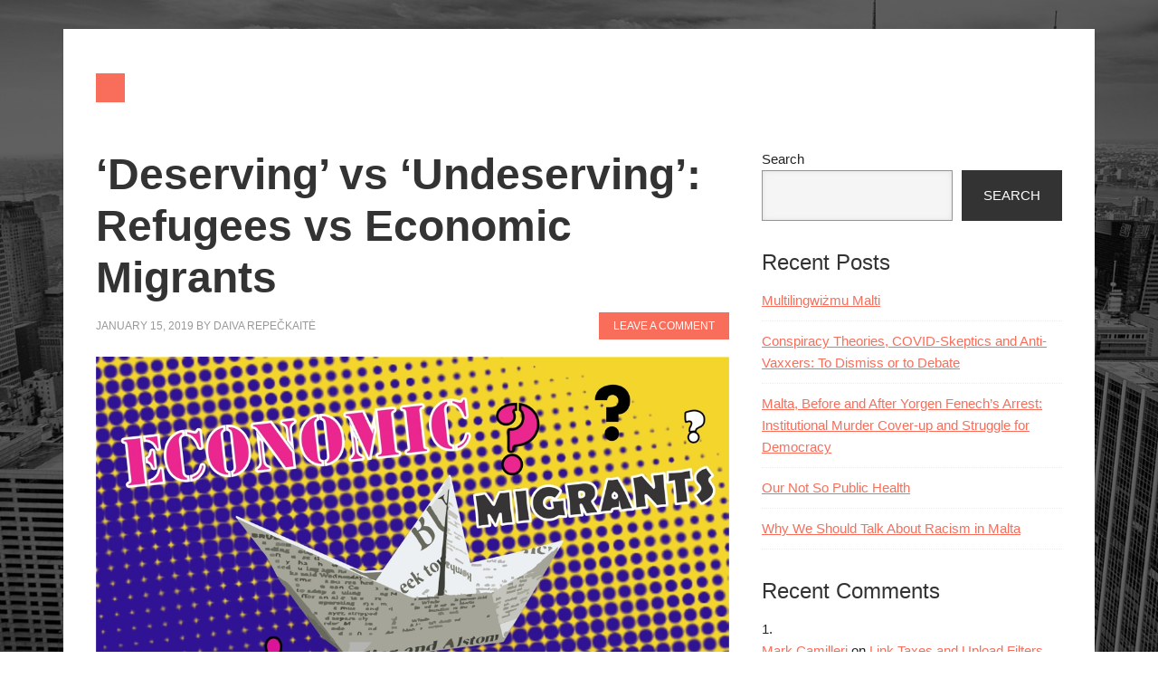

--- FILE ---
content_type: text/html; charset=UTF-8
request_url: https://islesoftheleft.org/tag/poverty/
body_size: 35440
content:
<!DOCTYPE html>
<html lang="en-GB">
<head >
<meta charset="UTF-8" />
		<meta name="robots" content="noindex" />
		<meta name="viewport" content="width=device-width, initial-scale=1" />
<title>poverty</title>
<meta name='robots' content='max-image-preview:large' />
<link rel='dns-prefetch' href='//fonts.googleapis.com' />
<link rel="alternate" type="application/rss+xml" title=" &raquo; Feed" href="https://islesoftheleft.org/feed/" />
<link rel="alternate" type="application/rss+xml" title=" &raquo; Comments Feed" href="https://islesoftheleft.org/comments/feed/" />
<link rel="alternate" type="application/rss+xml" title=" &raquo; poverty Tag Feed" href="https://islesoftheleft.org/tag/poverty/feed/" />
<link rel="canonical" href="https://islesoftheleft.org/tag/poverty/" />
<script type="text/javascript">
/* <![CDATA[ */
window._wpemojiSettings = {"baseUrl":"https:\/\/s.w.org\/images\/core\/emoji\/15.0.3\/72x72\/","ext":".png","svgUrl":"https:\/\/s.w.org\/images\/core\/emoji\/15.0.3\/svg\/","svgExt":".svg","source":{"concatemoji":"https:\/\/islesoftheleft.org\/wp-includes\/js\/wp-emoji-release.min.js?ver=6.5.7"}};
/*! This file is auto-generated */
!function(i,n){var o,s,e;function c(e){try{var t={supportTests:e,timestamp:(new Date).valueOf()};sessionStorage.setItem(o,JSON.stringify(t))}catch(e){}}function p(e,t,n){e.clearRect(0,0,e.canvas.width,e.canvas.height),e.fillText(t,0,0);var t=new Uint32Array(e.getImageData(0,0,e.canvas.width,e.canvas.height).data),r=(e.clearRect(0,0,e.canvas.width,e.canvas.height),e.fillText(n,0,0),new Uint32Array(e.getImageData(0,0,e.canvas.width,e.canvas.height).data));return t.every(function(e,t){return e===r[t]})}function u(e,t,n){switch(t){case"flag":return n(e,"\ud83c\udff3\ufe0f\u200d\u26a7\ufe0f","\ud83c\udff3\ufe0f\u200b\u26a7\ufe0f")?!1:!n(e,"\ud83c\uddfa\ud83c\uddf3","\ud83c\uddfa\u200b\ud83c\uddf3")&&!n(e,"\ud83c\udff4\udb40\udc67\udb40\udc62\udb40\udc65\udb40\udc6e\udb40\udc67\udb40\udc7f","\ud83c\udff4\u200b\udb40\udc67\u200b\udb40\udc62\u200b\udb40\udc65\u200b\udb40\udc6e\u200b\udb40\udc67\u200b\udb40\udc7f");case"emoji":return!n(e,"\ud83d\udc26\u200d\u2b1b","\ud83d\udc26\u200b\u2b1b")}return!1}function f(e,t,n){var r="undefined"!=typeof WorkerGlobalScope&&self instanceof WorkerGlobalScope?new OffscreenCanvas(300,150):i.createElement("canvas"),a=r.getContext("2d",{willReadFrequently:!0}),o=(a.textBaseline="top",a.font="600 32px Arial",{});return e.forEach(function(e){o[e]=t(a,e,n)}),o}function t(e){var t=i.createElement("script");t.src=e,t.defer=!0,i.head.appendChild(t)}"undefined"!=typeof Promise&&(o="wpEmojiSettingsSupports",s=["flag","emoji"],n.supports={everything:!0,everythingExceptFlag:!0},e=new Promise(function(e){i.addEventListener("DOMContentLoaded",e,{once:!0})}),new Promise(function(t){var n=function(){try{var e=JSON.parse(sessionStorage.getItem(o));if("object"==typeof e&&"number"==typeof e.timestamp&&(new Date).valueOf()<e.timestamp+604800&&"object"==typeof e.supportTests)return e.supportTests}catch(e){}return null}();if(!n){if("undefined"!=typeof Worker&&"undefined"!=typeof OffscreenCanvas&&"undefined"!=typeof URL&&URL.createObjectURL&&"undefined"!=typeof Blob)try{var e="postMessage("+f.toString()+"("+[JSON.stringify(s),u.toString(),p.toString()].join(",")+"));",r=new Blob([e],{type:"text/javascript"}),a=new Worker(URL.createObjectURL(r),{name:"wpTestEmojiSupports"});return void(a.onmessage=function(e){c(n=e.data),a.terminate(),t(n)})}catch(e){}c(n=f(s,u,p))}t(n)}).then(function(e){for(var t in e)n.supports[t]=e[t],n.supports.everything=n.supports.everything&&n.supports[t],"flag"!==t&&(n.supports.everythingExceptFlag=n.supports.everythingExceptFlag&&n.supports[t]);n.supports.everythingExceptFlag=n.supports.everythingExceptFlag&&!n.supports.flag,n.DOMReady=!1,n.readyCallback=function(){n.DOMReady=!0}}).then(function(){return e}).then(function(){var e;n.supports.everything||(n.readyCallback(),(e=n.source||{}).concatemoji?t(e.concatemoji):e.wpemoji&&e.twemoji&&(t(e.twemoji),t(e.wpemoji)))}))}((window,document),window._wpemojiSettings);
/* ]]> */
</script>
<link rel='stylesheet' id='metro-pro-css' href='https://islesoftheleft.org/wp-content/themes/metro-pro/style.css?ver=2.2.2' type='text/css' media='all' />
<style id='wp-emoji-styles-inline-css' type='text/css'>

	img.wp-smiley, img.emoji {
		display: inline !important;
		border: none !important;
		box-shadow: none !important;
		height: 1em !important;
		width: 1em !important;
		margin: 0 0.07em !important;
		vertical-align: -0.1em !important;
		background: none !important;
		padding: 0 !important;
	}
</style>
<link rel='stylesheet' id='wp-block-library-css' href='https://islesoftheleft.org/wp-includes/css/dist/block-library/style.min.css?ver=6.5.7' type='text/css' media='all' />
<style id='classic-theme-styles-inline-css' type='text/css'>
/*! This file is auto-generated */
.wp-block-button__link{color:#fff;background-color:#32373c;border-radius:9999px;box-shadow:none;text-decoration:none;padding:calc(.667em + 2px) calc(1.333em + 2px);font-size:1.125em}.wp-block-file__button{background:#32373c;color:#fff;text-decoration:none}
</style>
<style id='global-styles-inline-css' type='text/css'>
body{--wp--preset--color--black: #000000;--wp--preset--color--cyan-bluish-gray: #abb8c3;--wp--preset--color--white: #ffffff;--wp--preset--color--pale-pink: #f78da7;--wp--preset--color--vivid-red: #cf2e2e;--wp--preset--color--luminous-vivid-orange: #ff6900;--wp--preset--color--luminous-vivid-amber: #fcb900;--wp--preset--color--light-green-cyan: #7bdcb5;--wp--preset--color--vivid-green-cyan: #00d084;--wp--preset--color--pale-cyan-blue: #8ed1fc;--wp--preset--color--vivid-cyan-blue: #0693e3;--wp--preset--color--vivid-purple: #9b51e0;--wp--preset--gradient--vivid-cyan-blue-to-vivid-purple: linear-gradient(135deg,rgba(6,147,227,1) 0%,rgb(155,81,224) 100%);--wp--preset--gradient--light-green-cyan-to-vivid-green-cyan: linear-gradient(135deg,rgb(122,220,180) 0%,rgb(0,208,130) 100%);--wp--preset--gradient--luminous-vivid-amber-to-luminous-vivid-orange: linear-gradient(135deg,rgba(252,185,0,1) 0%,rgba(255,105,0,1) 100%);--wp--preset--gradient--luminous-vivid-orange-to-vivid-red: linear-gradient(135deg,rgba(255,105,0,1) 0%,rgb(207,46,46) 100%);--wp--preset--gradient--very-light-gray-to-cyan-bluish-gray: linear-gradient(135deg,rgb(238,238,238) 0%,rgb(169,184,195) 100%);--wp--preset--gradient--cool-to-warm-spectrum: linear-gradient(135deg,rgb(74,234,220) 0%,rgb(151,120,209) 20%,rgb(207,42,186) 40%,rgb(238,44,130) 60%,rgb(251,105,98) 80%,rgb(254,248,76) 100%);--wp--preset--gradient--blush-light-purple: linear-gradient(135deg,rgb(255,206,236) 0%,rgb(152,150,240) 100%);--wp--preset--gradient--blush-bordeaux: linear-gradient(135deg,rgb(254,205,165) 0%,rgb(254,45,45) 50%,rgb(107,0,62) 100%);--wp--preset--gradient--luminous-dusk: linear-gradient(135deg,rgb(255,203,112) 0%,rgb(199,81,192) 50%,rgb(65,88,208) 100%);--wp--preset--gradient--pale-ocean: linear-gradient(135deg,rgb(255,245,203) 0%,rgb(182,227,212) 50%,rgb(51,167,181) 100%);--wp--preset--gradient--electric-grass: linear-gradient(135deg,rgb(202,248,128) 0%,rgb(113,206,126) 100%);--wp--preset--gradient--midnight: linear-gradient(135deg,rgb(2,3,129) 0%,rgb(40,116,252) 100%);--wp--preset--font-size--small: 13px;--wp--preset--font-size--medium: 20px;--wp--preset--font-size--large: 36px;--wp--preset--font-size--x-large: 42px;--wp--preset--spacing--20: 0.44rem;--wp--preset--spacing--30: 0.67rem;--wp--preset--spacing--40: 1rem;--wp--preset--spacing--50: 1.5rem;--wp--preset--spacing--60: 2.25rem;--wp--preset--spacing--70: 3.38rem;--wp--preset--spacing--80: 5.06rem;--wp--preset--shadow--natural: 6px 6px 9px rgba(0, 0, 0, 0.2);--wp--preset--shadow--deep: 12px 12px 50px rgba(0, 0, 0, 0.4);--wp--preset--shadow--sharp: 6px 6px 0px rgba(0, 0, 0, 0.2);--wp--preset--shadow--outlined: 6px 6px 0px -3px rgba(255, 255, 255, 1), 6px 6px rgba(0, 0, 0, 1);--wp--preset--shadow--crisp: 6px 6px 0px rgba(0, 0, 0, 1);}:where(.is-layout-flex){gap: 0.5em;}:where(.is-layout-grid){gap: 0.5em;}body .is-layout-flex{display: flex;}body .is-layout-flex{flex-wrap: wrap;align-items: center;}body .is-layout-flex > *{margin: 0;}body .is-layout-grid{display: grid;}body .is-layout-grid > *{margin: 0;}:where(.wp-block-columns.is-layout-flex){gap: 2em;}:where(.wp-block-columns.is-layout-grid){gap: 2em;}:where(.wp-block-post-template.is-layout-flex){gap: 1.25em;}:where(.wp-block-post-template.is-layout-grid){gap: 1.25em;}.has-black-color{color: var(--wp--preset--color--black) !important;}.has-cyan-bluish-gray-color{color: var(--wp--preset--color--cyan-bluish-gray) !important;}.has-white-color{color: var(--wp--preset--color--white) !important;}.has-pale-pink-color{color: var(--wp--preset--color--pale-pink) !important;}.has-vivid-red-color{color: var(--wp--preset--color--vivid-red) !important;}.has-luminous-vivid-orange-color{color: var(--wp--preset--color--luminous-vivid-orange) !important;}.has-luminous-vivid-amber-color{color: var(--wp--preset--color--luminous-vivid-amber) !important;}.has-light-green-cyan-color{color: var(--wp--preset--color--light-green-cyan) !important;}.has-vivid-green-cyan-color{color: var(--wp--preset--color--vivid-green-cyan) !important;}.has-pale-cyan-blue-color{color: var(--wp--preset--color--pale-cyan-blue) !important;}.has-vivid-cyan-blue-color{color: var(--wp--preset--color--vivid-cyan-blue) !important;}.has-vivid-purple-color{color: var(--wp--preset--color--vivid-purple) !important;}.has-black-background-color{background-color: var(--wp--preset--color--black) !important;}.has-cyan-bluish-gray-background-color{background-color: var(--wp--preset--color--cyan-bluish-gray) !important;}.has-white-background-color{background-color: var(--wp--preset--color--white) !important;}.has-pale-pink-background-color{background-color: var(--wp--preset--color--pale-pink) !important;}.has-vivid-red-background-color{background-color: var(--wp--preset--color--vivid-red) !important;}.has-luminous-vivid-orange-background-color{background-color: var(--wp--preset--color--luminous-vivid-orange) !important;}.has-luminous-vivid-amber-background-color{background-color: var(--wp--preset--color--luminous-vivid-amber) !important;}.has-light-green-cyan-background-color{background-color: var(--wp--preset--color--light-green-cyan) !important;}.has-vivid-green-cyan-background-color{background-color: var(--wp--preset--color--vivid-green-cyan) !important;}.has-pale-cyan-blue-background-color{background-color: var(--wp--preset--color--pale-cyan-blue) !important;}.has-vivid-cyan-blue-background-color{background-color: var(--wp--preset--color--vivid-cyan-blue) !important;}.has-vivid-purple-background-color{background-color: var(--wp--preset--color--vivid-purple) !important;}.has-black-border-color{border-color: var(--wp--preset--color--black) !important;}.has-cyan-bluish-gray-border-color{border-color: var(--wp--preset--color--cyan-bluish-gray) !important;}.has-white-border-color{border-color: var(--wp--preset--color--white) !important;}.has-pale-pink-border-color{border-color: var(--wp--preset--color--pale-pink) !important;}.has-vivid-red-border-color{border-color: var(--wp--preset--color--vivid-red) !important;}.has-luminous-vivid-orange-border-color{border-color: var(--wp--preset--color--luminous-vivid-orange) !important;}.has-luminous-vivid-amber-border-color{border-color: var(--wp--preset--color--luminous-vivid-amber) !important;}.has-light-green-cyan-border-color{border-color: var(--wp--preset--color--light-green-cyan) !important;}.has-vivid-green-cyan-border-color{border-color: var(--wp--preset--color--vivid-green-cyan) !important;}.has-pale-cyan-blue-border-color{border-color: var(--wp--preset--color--pale-cyan-blue) !important;}.has-vivid-cyan-blue-border-color{border-color: var(--wp--preset--color--vivid-cyan-blue) !important;}.has-vivid-purple-border-color{border-color: var(--wp--preset--color--vivid-purple) !important;}.has-vivid-cyan-blue-to-vivid-purple-gradient-background{background: var(--wp--preset--gradient--vivid-cyan-blue-to-vivid-purple) !important;}.has-light-green-cyan-to-vivid-green-cyan-gradient-background{background: var(--wp--preset--gradient--light-green-cyan-to-vivid-green-cyan) !important;}.has-luminous-vivid-amber-to-luminous-vivid-orange-gradient-background{background: var(--wp--preset--gradient--luminous-vivid-amber-to-luminous-vivid-orange) !important;}.has-luminous-vivid-orange-to-vivid-red-gradient-background{background: var(--wp--preset--gradient--luminous-vivid-orange-to-vivid-red) !important;}.has-very-light-gray-to-cyan-bluish-gray-gradient-background{background: var(--wp--preset--gradient--very-light-gray-to-cyan-bluish-gray) !important;}.has-cool-to-warm-spectrum-gradient-background{background: var(--wp--preset--gradient--cool-to-warm-spectrum) !important;}.has-blush-light-purple-gradient-background{background: var(--wp--preset--gradient--blush-light-purple) !important;}.has-blush-bordeaux-gradient-background{background: var(--wp--preset--gradient--blush-bordeaux) !important;}.has-luminous-dusk-gradient-background{background: var(--wp--preset--gradient--luminous-dusk) !important;}.has-pale-ocean-gradient-background{background: var(--wp--preset--gradient--pale-ocean) !important;}.has-electric-grass-gradient-background{background: var(--wp--preset--gradient--electric-grass) !important;}.has-midnight-gradient-background{background: var(--wp--preset--gradient--midnight) !important;}.has-small-font-size{font-size: var(--wp--preset--font-size--small) !important;}.has-medium-font-size{font-size: var(--wp--preset--font-size--medium) !important;}.has-large-font-size{font-size: var(--wp--preset--font-size--large) !important;}.has-x-large-font-size{font-size: var(--wp--preset--font-size--x-large) !important;}
.wp-block-navigation a:where(:not(.wp-element-button)){color: inherit;}
:where(.wp-block-post-template.is-layout-flex){gap: 1.25em;}:where(.wp-block-post-template.is-layout-grid){gap: 1.25em;}
:where(.wp-block-columns.is-layout-flex){gap: 2em;}:where(.wp-block-columns.is-layout-grid){gap: 2em;}
.wp-block-pullquote{font-size: 1.5em;line-height: 1.6;}
</style>
<link rel='stylesheet' id='perfect-pullquotes-styles-css' href='https://islesoftheleft.org/wp-content/plugins/perfect-pullquotes/perfect-pullquotes.css?ver=1.7.5' type='text/css' media='all' />
<link rel='stylesheet' id='dashicons-css' href='https://islesoftheleft.org/wp-includes/css/dashicons.min.css?ver=6.5.7' type='text/css' media='all' />
<link rel='stylesheet' id='google-font-css' href='//fonts.googleapis.com/css?family=Oswald%3A400&#038;ver=2.2.2' type='text/css' media='all' />
<script type="text/javascript" src="https://islesoftheleft.org/wp-includes/js/jquery/jquery.min.js?ver=3.7.1" id="jquery-core-js"></script>
<script type="text/javascript" src="https://islesoftheleft.org/wp-includes/js/jquery/jquery-migrate.min.js?ver=3.4.1" id="jquery-migrate-js"></script>
<script type="text/javascript" src="https://islesoftheleft.org/wp-content/themes/metro-pro/js/backstretch.js?ver=1.0.0" id="metro-pro-backstretch-js"></script>
<script type="text/javascript" id="metro-pro-backstretch-set-js-extra">
/* <![CDATA[ */
var BackStretchImg = {"src":"https:\/\/islesoftheleft.org\/wp-content\/themes\/metro-pro\/images\/bg.jpg"};
/* ]]> */
</script>
<script type="text/javascript" src="https://islesoftheleft.org/wp-content/themes/metro-pro/js/backstretch-set.js?ver=1.0.0" id="metro-pro-backstretch-set-js"></script>
<link rel="https://api.w.org/" href="https://islesoftheleft.org/wp-json/" /><link rel="alternate" type="application/json" href="https://islesoftheleft.org/wp-json/wp/v2/tags/31" /><link rel="EditURI" type="application/rsd+xml" title="RSD" href="https://islesoftheleft.org/xmlrpc.php?rsd" />
<link rel="icon" href="https://islesoftheleft.org/wp-content/themes/metro-pro/images/favicon.ico" />
<link rel="pingback" href="https://islesoftheleft.org/xmlrpc.php" />
</head>
<body class="archive tag tag-poverty tag-31 header-full-width content-sidebar genesis-breadcrumbs-hidden genesis-footer-widgets-hidden" itemscope itemtype="https://schema.org/WebPage"><div class="site-container"><ul class="genesis-skip-link"><li><a href="#genesis-content" class="screen-reader-shortcut"> Skip to main content</a></li><li><a href="#genesis-sidebar-primary" class="screen-reader-shortcut"> Skip to primary sidebar</a></li></ul><div class="site-container-wrap"><header class="site-header" itemscope itemtype="https://schema.org/WPHeader"><div class="wrap"><div class="title-area"><p class="site-title" itemprop="headline"><a href="https://islesoftheleft.org/"></a></p><p class="site-description" itemprop="description">Isles of the Left</p></div></div></header><div class="site-inner"><div class="content-sidebar-wrap"><main class="content" id="genesis-content"><article class="post-6552 post type-post status-publish format-standard has-post-thumbnail category-articles category-socialjustice tag-human-rights tag-migration tag-poverty tag-social-justice entry" aria-label="‘Deserving’ vs ‘Undeserving’: Refugees vs Economic Migrants" itemscope itemtype="https://schema.org/CreativeWork"><header class="entry-header"><h2 class="entry-title" itemprop="headline"><a class="entry-title-link" rel="bookmark" href="https://islesoftheleft.org/2019/01/15/deserving-vs-undeserving-refugees-vs-economic-migrants/">‘Deserving’ vs ‘Undeserving’: Refugees vs Economic Migrants</a></h2>
<p class="entry-meta"><time class="entry-time" itemprop="datePublished" datetime="2019-01-15T11:55:22+00:00">January 15, 2019</time> by <span class="entry-author" itemprop="author" itemscope itemtype="https://schema.org/Person"><a href="https://islesoftheleft.org/author/daiva-repeckaite/" class="entry-author-link" rel="author" itemprop="url"><span class="entry-author-name" itemprop="name">Daiva Repečkaitė</span></a></span> <span class="entry-comments-link"><a href="https://islesoftheleft.org/2019/01/15/deserving-vs-undeserving-refugees-vs-economic-migrants/#respond">Leave a Comment</a></span> </p></header><div class="entry-content" itemprop="text"><p><img decoding="async" class="aligncenter size-full wp-image-6553" src="http://www.islesoftheleft.org/wp-content/uploads/2019/01/economic-migrants.jpg" alt="" width="1080" height="700" srcset="https://islesoftheleft.org/wp-content/uploads/2019/01/economic-migrants.jpg 1080w, https://islesoftheleft.org/wp-content/uploads/2019/01/economic-migrants-300x194.jpg 300w, https://islesoftheleft.org/wp-content/uploads/2019/01/economic-migrants-768x498.jpg 768w, https://islesoftheleft.org/wp-content/uploads/2019/01/economic-migrants-1024x664.jpg 1024w" sizes="(max-width: 1080px) 100vw, 1080px" /></p>
<h4 style="text-align: center;">Suffering seems to be an obligatory justification to enter Europe. In a fairer and more balanced system, economic migrants would have not had to take a perilous journey just to find work. But if trauma is the expectation, they get traumatised, too.</h4>
<p> <a href="https://islesoftheleft.org/2019/01/15/deserving-vs-undeserving-refugees-vs-economic-migrants/#more-6552" class="more-link">[Read more&#8230;] <span class="screen-reader-text">about ‘Deserving’ vs ‘Undeserving’: Refugees vs Economic Migrants</span></a></p>
</div><footer class="entry-footer"><p class="entry-meta"><span class="entry-categories">Filed Under: <a href="https://islesoftheleft.org/category/articles/" rel="category tag">More Isles of the Left</a>, <a href="https://islesoftheleft.org/category/socialjustice/" rel="category tag">Society &amp; Politics</a></span> <span class="entry-tags">Tagged With: <a href="https://islesoftheleft.org/tag/human-rights/" rel="tag">human rights</a>, <a href="https://islesoftheleft.org/tag/migration/" rel="tag">migration</a>, <a href="https://islesoftheleft.org/tag/poverty/" rel="tag">poverty</a>, <a href="https://islesoftheleft.org/tag/social-justice/" rel="tag">social justice</a></span></p></footer></article><article class="post-4553 post type-post status-publish format-standard has-post-thumbnail category-articles category-socialjustice category-voices tag-activism tag-democracy tag-poverty tag-social-enterprise entry" aria-label="Why Malta Urgently Needs Social Enterprises" itemscope itemtype="https://schema.org/CreativeWork"><header class="entry-header"><h2 class="entry-title" itemprop="headline"><a class="entry-title-link" rel="bookmark" href="https://islesoftheleft.org/2018/10/12/why-malta-urgently-needs-social-enterprises-2/">Why Malta Urgently Needs Social Enterprises</a></h2>
<p class="entry-meta"><time class="entry-time" itemprop="datePublished" datetime="2018-10-12T11:19:43+00:00">October 12, 2018</time> by <span class="entry-author" itemprop="author" itemscope itemtype="https://schema.org/Person"><a href="https://islesoftheleft.org/author/islesoftheleft/" class="entry-author-link" rel="author" itemprop="url"><span class="entry-author-name" itemprop="name">The IotL Magazine</span></a></span> <span class="entry-comments-link"><a href="https://islesoftheleft.org/2018/10/12/why-malta-urgently-needs-social-enterprises-2/#comments">2 Comments</a></span> </p></header><div class="entry-content" itemprop="text"><p><img loading="lazy" decoding="async" class="aligncenter size-full wp-image-4571" src="http://www.islesoftheleft.org/wp-content/uploads/2018/10/FoE-1.jpg" alt="" width="994" height="598" srcset="https://islesoftheleft.org/wp-content/uploads/2018/10/FoE-1.jpg 994w, https://islesoftheleft.org/wp-content/uploads/2018/10/FoE-1-300x180.jpg 300w, https://islesoftheleft.org/wp-content/uploads/2018/10/FoE-1-768x462.jpg 768w" sizes="(max-width: 994px) 100vw, 994px" /></p>
<h4 style="text-align: center;">In the situation where the state resigned from assisting the people in need, social enterprises and NGOs have no option but to tackle the issue by themselves. <a href="https://islesoftheleft.org/2018/10/12/why-malta-urgently-needs-social-enterprises-2/#more-4553" class="more-link">[Read more&#8230;] <span class="screen-reader-text">about Why Malta Urgently Needs Social Enterprises</span></a></h4>
</div><footer class="entry-footer"><p class="entry-meta"><span class="entry-categories">Filed Under: <a href="https://islesoftheleft.org/category/articles/" rel="category tag">More Isles of the Left</a>, <a href="https://islesoftheleft.org/category/socialjustice/" rel="category tag">Society &amp; Politics</a>, <a href="https://islesoftheleft.org/category/voices/" rel="category tag">Voices</a></span> <span class="entry-tags">Tagged With: <a href="https://islesoftheleft.org/tag/activism/" rel="tag">activism</a>, <a href="https://islesoftheleft.org/tag/democracy/" rel="tag">democracy</a>, <a href="https://islesoftheleft.org/tag/poverty/" rel="tag">poverty</a>, <a href="https://islesoftheleft.org/tag/social-enterprise/" rel="tag">social enterprise</a></span></p></footer></article><article class="post-2517 post type-post status-publish format-standard has-post-thumbnail category-articles category-socialjustice tag-inequality tag-neoliberalism tag-poverty tag-social-justice entry" aria-label="Statistics for Social Justice in Malta" itemscope itemtype="https://schema.org/CreativeWork"><header class="entry-header"><h2 class="entry-title" itemprop="headline"><a class="entry-title-link" rel="bookmark" href="https://islesoftheleft.org/2018/03/27/statistics-for-social-justice-in-malta/">Statistics for Social Justice in Malta</a></h2>
<p class="entry-meta"><time class="entry-time" itemprop="datePublished" datetime="2018-03-27T11:21:14+00:00">March 27, 2018</time> by <span class="entry-author" itemprop="author" itemscope itemtype="https://schema.org/Person"><a href="https://islesoftheleft.org/author/islesoftheleft/" class="entry-author-link" rel="author" itemprop="url"><span class="entry-author-name" itemprop="name">The IotL Magazine</span></a></span> <span class="entry-comments-link"><a href="https://islesoftheleft.org/2018/03/27/statistics-for-social-justice-in-malta/#comments">1 Comment</a></span> </p></header><div class="entry-content" itemprop="text"><p><img loading="lazy" decoding="async" class="alignnone size-full wp-image-2518" src="http://www.islesoftheleft.org/wp-content/uploads/2018/03/poverty.jpg" alt="" width="800" height="600" srcset="https://islesoftheleft.org/wp-content/uploads/2018/03/poverty.jpg 800w, https://islesoftheleft.org/wp-content/uploads/2018/03/poverty-300x225.jpg 300w, https://islesoftheleft.org/wp-content/uploads/2018/03/poverty-768x576.jpg 768w" sizes="(max-width: 800px) 100vw, 800px" /></p>
<h4 style="text-align: center;">Lower income groups are not compensated enough for the increase in the cost of living. In other words, year after year, they are being driven into deeper poverty.</h4>
<p> <a href="https://islesoftheleft.org/2018/03/27/statistics-for-social-justice-in-malta/#more-2517" class="more-link">[Read more&#8230;] <span class="screen-reader-text">about Statistics for Social Justice in Malta</span></a></p>
</div><footer class="entry-footer"><p class="entry-meta"><span class="entry-categories">Filed Under: <a href="https://islesoftheleft.org/category/articles/" rel="category tag">More Isles of the Left</a>, <a href="https://islesoftheleft.org/category/socialjustice/" rel="category tag">Society &amp; Politics</a></span> <span class="entry-tags">Tagged With: <a href="https://islesoftheleft.org/tag/inequality/" rel="tag">inequality</a>, <a href="https://islesoftheleft.org/tag/neoliberalism/" rel="tag">neoliberalism</a>, <a href="https://islesoftheleft.org/tag/poverty/" rel="tag">poverty</a>, <a href="https://islesoftheleft.org/tag/social-justice/" rel="tag">social justice</a></span></p></footer></article><article class="post-423 post type-post status-publish format-standard has-post-thumbnail category-articles category-socialjustice tag-malta-housing-association tag-mda tag-poverty tag-property-market tag-rent tag-rent-control tag-social-housing entry" aria-label="Defining Poverty" itemscope itemtype="https://schema.org/CreativeWork"><header class="entry-header"><h2 class="entry-title" itemprop="headline"><a class="entry-title-link" rel="bookmark" href="https://islesoftheleft.org/2017/12/02/defining-poverty/">Defining Poverty</a></h2>
<p class="entry-meta"><time class="entry-time" itemprop="datePublished" datetime="2017-12-02T19:37:46+00:00">December 2, 2017</time> by <span class="entry-author" itemprop="author" itemscope itemtype="https://schema.org/Person"><a href="https://islesoftheleft.org/author/islesoftheleft/" class="entry-author-link" rel="author" itemprop="url"><span class="entry-author-name" itemprop="name">The IotL Magazine</span></a></span> <span class="entry-comments-link"><a href="https://islesoftheleft.org/2017/12/02/defining-poverty/#respond">Leave a Comment</a></span> </p></header><div class="entry-content" itemprop="text"><p><img loading="lazy" decoding="async" class="aligncenter size-full wp-image-6603" src="http://www.islesoftheleft.org/wp-content/uploads/2017/12/rent-1.jpg" alt="" width="1106" height="739" srcset="https://islesoftheleft.org/wp-content/uploads/2017/12/rent-1.jpg 1106w, https://islesoftheleft.org/wp-content/uploads/2017/12/rent-1-300x200.jpg 300w, https://islesoftheleft.org/wp-content/uploads/2017/12/rent-1-768x513.jpg 768w, https://islesoftheleft.org/wp-content/uploads/2017/12/rent-1-1024x684.jpg 1024w" sizes="(max-width: 1106px) 100vw, 1106px" /></p>
<h4 style="text-align: center;">Why Malta urgently needs a rent regulation scheme.</h4>
<p> <a href="https://islesoftheleft.org/2017/12/02/defining-poverty/#more-423" class="more-link">[Read more&#8230;] <span class="screen-reader-text">about Defining Poverty</span></a></p>
</div><footer class="entry-footer"><p class="entry-meta"><span class="entry-categories">Filed Under: <a href="https://islesoftheleft.org/category/articles/" rel="category tag">More Isles of the Left</a>, <a href="https://islesoftheleft.org/category/socialjustice/" rel="category tag">Society &amp; Politics</a></span> <span class="entry-tags">Tagged With: <a href="https://islesoftheleft.org/tag/malta-housing-association/" rel="tag">Malta Housing Association</a>, <a href="https://islesoftheleft.org/tag/mda/" rel="tag">MDA</a>, <a href="https://islesoftheleft.org/tag/poverty/" rel="tag">poverty</a>, <a href="https://islesoftheleft.org/tag/property-market/" rel="tag">property market</a>, <a href="https://islesoftheleft.org/tag/rent/" rel="tag">rent</a>, <a href="https://islesoftheleft.org/tag/rent-control/" rel="tag">rent control</a>, <a href="https://islesoftheleft.org/tag/social-housing/" rel="tag">social housing</a></span></p></footer></article></main><aside class="sidebar sidebar-primary widget-area" role="complementary" aria-label="Primary Sidebar" itemscope itemtype="https://schema.org/WPSideBar" id="genesis-sidebar-primary"><h2 class="genesis-sidebar-title screen-reader-text">Primary Sidebar</h2><section id="block-2" class="widget widget_block widget_search"><div class="widget-wrap"><form role="search" method="get" action="https://islesoftheleft.org/" class="wp-block-search__button-outside wp-block-search__text-button wp-block-search"    ><label class="wp-block-search__label" for="wp-block-search__input-1" >Search</label><div class="wp-block-search__inside-wrapper " ><input class="wp-block-search__input" id="wp-block-search__input-1" placeholder="" value="" type="search" name="s" required /><button aria-label="Search" class="wp-block-search__button wp-element-button" type="submit" >Search</button></div></form></div></section>
<section id="block-3" class="widget widget_block"><div class="widget-wrap"><div class="wp-block-group"><div class="wp-block-group__inner-container is-layout-flow wp-block-group-is-layout-flow"><h2 class="wp-block-heading">Recent Posts</h2><ul class="wp-block-latest-posts__list wp-block-latest-posts"><li><a class="wp-block-latest-posts__post-title" href="https://islesoftheleft.org/2021/01/29/multilingwizmu-malti/">Multilingwiżmu Malti</a></li>
<li><a class="wp-block-latest-posts__post-title" href="https://islesoftheleft.org/2020/12/11/conspiracy-theories-covid-denialism-and-anti-maskers-to-dismiss-or-to-debate/">Conspiracy Theories, COVID-Skeptics and Anti-Vaxxers: To Dismiss or to Debate</a></li>
<li><a class="wp-block-latest-posts__post-title" href="https://islesoftheleft.org/2020/10/16/malta-before-and-after-yorgen-fenechs-arrest-institutional-murder-cover-up-and-struggle-for-democracy/">Malta, Before and After Yorgen Fenech’s Arrest: Institutional Murder Cover-up and Struggle for Democracy</a></li>
<li><a class="wp-block-latest-posts__post-title" href="https://islesoftheleft.org/2020/09/25/our-not-so-public-health/">Our Not So Public Health</a></li>
<li><a class="wp-block-latest-posts__post-title" href="https://islesoftheleft.org/2020/09/11/why-we-should-talk-about-racism-in-malta/">Why We Should Talk About Racism in Malta</a></li>
</ul></div></div></div></section>
<section id="block-4" class="widget widget_block"><div class="widget-wrap"><div class="wp-block-group"><div class="wp-block-group__inner-container is-layout-flow wp-block-group-is-layout-flow"><h2 class="wp-block-heading">Recent Comments</h2><ol class="wp-block-latest-comments"><li class="wp-block-latest-comments__comment"><article><footer class="wp-block-latest-comments__comment-meta"><a class="wp-block-latest-comments__comment-author" href="http://www.markcamilleri.org">Mark Camilleri</a> on <a class="wp-block-latest-comments__comment-link" href="https://islesoftheleft.org/2019/01/22/link-taxes-and-upload-filters-will-not-fix-the-internet/#comment-1223">Link Taxes and Upload Filters Will Not Fix the Internet</a></footer></article></li><li class="wp-block-latest-comments__comment"><article><footer class="wp-block-latest-comments__comment-meta"><span class="wp-block-latest-comments__comment-author">Karina</span> on <a class="wp-block-latest-comments__comment-link" href="https://islesoftheleft.org/2019/01/12/on-regretting-motherhood/#comment-1163">On Regretting Motherhood</a></footer></article></li><li class="wp-block-latest-comments__comment"><article><footer class="wp-block-latest-comments__comment-meta"><span class="wp-block-latest-comments__comment-author">Suzie Q</span> on <a class="wp-block-latest-comments__comment-link" href="https://islesoftheleft.org/2019/01/12/on-regretting-motherhood/#comment-1147">On Regretting Motherhood</a></footer></article></li><li class="wp-block-latest-comments__comment"><article><footer class="wp-block-latest-comments__comment-meta"><a class="wp-block-latest-comments__comment-author" href="http://joburdenbooks.com">Josephine Burden</a> on <a class="wp-block-latest-comments__comment-link" href="https://islesoftheleft.org/2019/01/12/on-regretting-motherhood/#comment-1145">On Regretting Motherhood</a></footer></article></li><li class="wp-block-latest-comments__comment"><article><footer class="wp-block-latest-comments__comment-meta"><span class="wp-block-latest-comments__comment-author">Alicia Said</span> on <a class="wp-block-latest-comments__comment-link" href="https://islesoftheleft.org/2018/09/04/bluefin-tuna-in-malta-slime-is-the-least-of-the-problems/#comment-1137">Bluefin Tuna in Malta: Slime is the Least of the Problems</a></footer></article></li></ol></div></div></div></section>
</aside></div></div></div></div><footer class="site-footer" itemscope itemtype="https://schema.org/WPFooter"><div class="wrap"><p>Copyright &#x000A9;&nbsp;2026 · <a href="http://my.studiopress.com/themes/metro/">Metro Pro</a> on <a href="https://www.studiopress.com/">Genesis Framework</a> · <a href="https://wordpress.org/">WordPress</a> · <a href="https://islesoftheleft.org/wp-login.php">Log in</a></p></div></footer><script type="text/javascript" src="https://islesoftheleft.org/wp-includes/js/hoverIntent.min.js?ver=1.10.2" id="hoverIntent-js"></script>
<script type="text/javascript" src="https://islesoftheleft.org/wp-content/themes/genesis/lib/js/menu/superfish.min.js?ver=1.7.10" id="superfish-js"></script>
<script type="text/javascript" src="https://islesoftheleft.org/wp-content/themes/genesis/lib/js/menu/superfish.args.min.js?ver=3.3.3" id="superfish-args-js"></script>
<script type="text/javascript" src="https://islesoftheleft.org/wp-content/themes/genesis/lib/js/skip-links.min.js?ver=3.3.3" id="skip-links-js"></script>
<script type="text/javascript" id="metro-responsive-menus-js-extra">
/* <![CDATA[ */
var genesis_responsive_menu = {"mainMenu":"Menu","subMenu":"Submenu","menuClasses":{"combine":[".nav-secondary",".nav-header",".nav-primary"]}};
/* ]]> */
</script>
<script type="text/javascript" src="https://islesoftheleft.org/wp-content/themes/metro-pro/js/responsive-menus.min.js?ver=2.2.2" id="metro-responsive-menus-js"></script>
</body></html>
